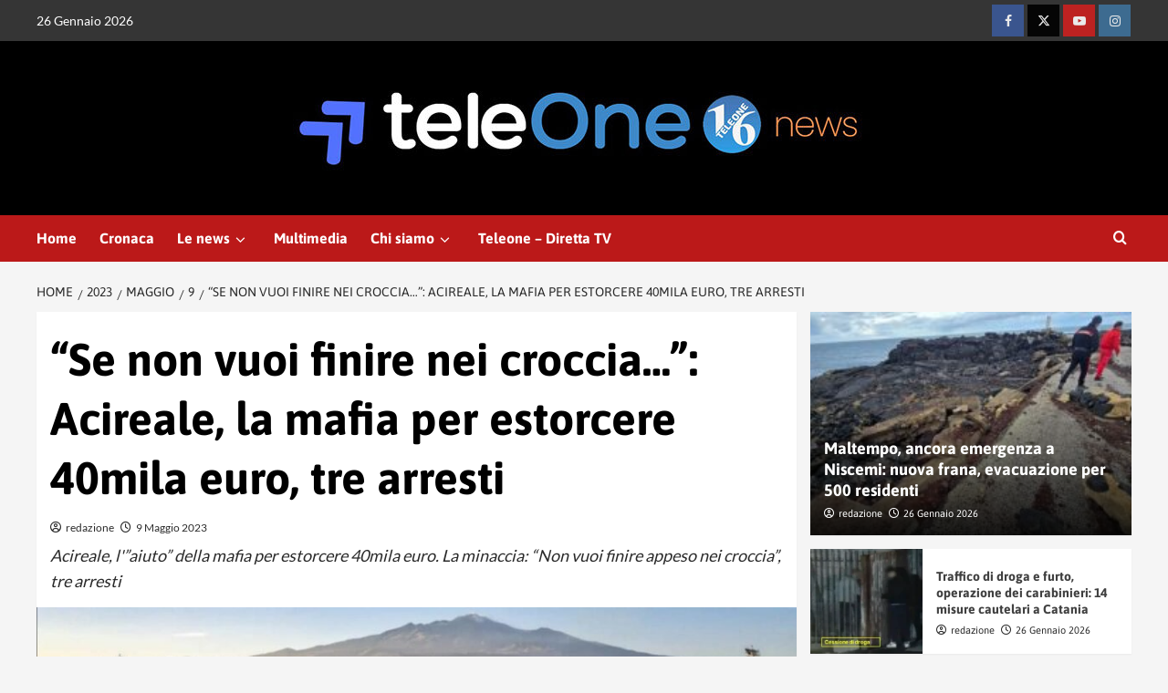

--- FILE ---
content_type: text/html; charset=UTF-8
request_url: https://www.teleone.it/2023/05/09/acireale-la-mafia-per-estorcere-40mila-euro-o-finisci-nei-croccia-larresto-in-macelleria/
body_size: 16772
content:
<!doctype html><html lang="it-IT"><head><meta name="google-site-verification" content="cyIABV_LDesvKaT0eu0bzzZ4TuCzKijK8D-uzqHFR9I" /><meta charset="UTF-8"><meta name="viewport" content="width=device-width, initial-scale=1"><link rel="profile" href="http://gmpg.org/xfn/11"> <!-- InMobi Choice. Consent Manager Tag v3.0 (for TCF 2.2) --> <script type="text/javascript" async=true>(function() {
  var host = 'www.teleone.it';
  var element = document.createElement('script');
  var firstScript = document.getElementsByTagName('script')[0];
  var url = 'https://cmp.inmobi.com'
    .concat('/choice/', '5uBzFnJdUcdpe', '/', host, '/choice.js?tag_version=V3');
  var uspTries = 0;
  var uspTriesLimit = 3;
  element.async = true;
  element.type = 'text/javascript';
  element.src = url;

  firstScript.parentNode.insertBefore(element, firstScript);

  function makeStub() {
    var TCF_LOCATOR_NAME = '__tcfapiLocator';
    var queue = [];
    var win = window;
    var cmpFrame;

    function addFrame() {
      var doc = win.document;
      var otherCMP = !!(win.frames[TCF_LOCATOR_NAME]);

      if (!otherCMP) {
        if (doc.body) {
          var iframe = doc.createElement('iframe');

          iframe.style.cssText = 'display:none';
          iframe.name = TCF_LOCATOR_NAME;
          doc.body.appendChild(iframe);
        } else {
          setTimeout(addFrame, 5);
        }
      }
      return !otherCMP;
    }

    function tcfAPIHandler() {
      var gdprApplies;
      var args = arguments;

      if (!args.length) {
        return queue;
      } else if (args[0] === 'setGdprApplies') {
        if (
          args.length > 3 &&
          args[2] === 2 &&
          typeof args[3] === 'boolean'
        ) {
          gdprApplies = args[3];
          if (typeof args[2] === 'function') {
            args[2]('set', true);
          }
        }
      } else if (args[0] === 'ping') {
        var retr = {
          gdprApplies: gdprApplies,
          cmpLoaded: false,
          cmpStatus: 'stub'
        };

        if (typeof args[2] === 'function') {
          args[2](retr);
        }
      } else {
        if(args[0] === 'init' && typeof args[3] === 'object') {
          args[3] = Object.assign(args[3], { tag_version: 'V3' });
        }
        queue.push(args);
      }
    }

    function postMessageEventHandler(event) {
      var msgIsString = typeof event.data === 'string';
      var json = {};

      try {
        if (msgIsString) {
          json = JSON.parse(event.data);
        } else {
          json = event.data;
        }
      } catch (ignore) {}

      var payload = json.__tcfapiCall;

      if (payload) {
        window.__tcfapi(
          payload.command,
          payload.version,
          function(retValue, success) {
            var returnMsg = {
              __tcfapiReturn: {
                returnValue: retValue,
                success: success,
                callId: payload.callId
              }
            };
            if (msgIsString) {
              returnMsg = JSON.stringify(returnMsg);
            }
            if (event && event.source && event.source.postMessage) {
              event.source.postMessage(returnMsg, '*');
            }
          },
          payload.parameter
        );
      }
    }

    while (win) {
      try {
        if (win.frames[TCF_LOCATOR_NAME]) {
          cmpFrame = win;
          break;
        }
      } catch (ignore) {}

      if (win === window.top) {
        break;
      }
      win = win.parent;
    }
    if (!cmpFrame) {
      addFrame();
      win.__tcfapi = tcfAPIHandler;
      win.addEventListener('message', postMessageEventHandler, false);
    }
  };

  makeStub();

  function makeGppStub() {
    const CMP_ID = 10;
    const SUPPORTED_APIS = [
      '2:tcfeuv2',
      '6:uspv1',
      '7:usnatv1',
      '8:usca',
      '9:usvav1',
      '10:uscov1',
      '11:usutv1',
      '12:usctv1'
    ];

    window.__gpp_addFrame = function (n) {
      if (!window.frames[n]) {
        if (document.body) {
          var i = document.createElement("iframe");
          i.style.cssText = "display:none";
          i.name = n;
          document.body.appendChild(i);
        } else {
          window.setTimeout(window.__gpp_addFrame, 10, n);
        }
      }
    };
    window.__gpp_stub = function () {
      var b = arguments;
      __gpp.queue = __gpp.queue || [];
      __gpp.events = __gpp.events || [];

      if (!b.length || (b.length == 1 && b[0] == "queue")) {
        return __gpp.queue;
      }

      if (b.length == 1 && b[0] == "events") {
        return __gpp.events;
      }

      var cmd = b[0];
      var clb = b.length > 1 ? b[1] : null;
      var par = b.length > 2 ? b[2] : null;
      if (cmd === "ping") {
        clb(
          {
            gppVersion: "1.1", // must be “Version.Subversion”, current: “1.1”
            cmpStatus: "stub", // possible values: stub, loading, loaded, error
            cmpDisplayStatus: "hidden", // possible values: hidden, visible, disabled
            signalStatus: "not ready", // possible values: not ready, ready
            supportedAPIs: SUPPORTED_APIS, // list of supported APIs
            cmpId: CMP_ID, // IAB assigned CMP ID, may be 0 during stub/loading
            sectionList: [],
            applicableSections: [-1],
            gppString: "",
            parsedSections: {},
          },
          true
        );
      } else if (cmd === "addEventListener") {
        if (!("lastId" in __gpp)) {
          __gpp.lastId = 0;
        }
        __gpp.lastId++;
        var lnr = __gpp.lastId;
        __gpp.events.push({
          id: lnr,
          callback: clb,
          parameter: par,
        });
        clb(
          {
            eventName: "listenerRegistered",
            listenerId: lnr, // Registered ID of the listener
            data: true, // positive signal
            pingData: {
              gppVersion: "1.1", // must be “Version.Subversion”, current: “1.1”
              cmpStatus: "stub", // possible values: stub, loading, loaded, error
              cmpDisplayStatus: "hidden", // possible values: hidden, visible, disabled
              signalStatus: "not ready", // possible values: not ready, ready
              supportedAPIs: SUPPORTED_APIS, // list of supported APIs
              cmpId: CMP_ID, // list of supported APIs
              sectionList: [],
              applicableSections: [-1],
              gppString: "",
              parsedSections: {},
            },
          },
          true
        );
      } else if (cmd === "removeEventListener") {
        var success = false;
        for (var i = 0; i < __gpp.events.length; i++) {
          if (__gpp.events[i].id == par) {
            __gpp.events.splice(i, 1);
            success = true;
            break;
          }
        }
        clb(
          {
            eventName: "listenerRemoved",
            listenerId: par, // Registered ID of the listener
            data: success, // status info
            pingData: {
              gppVersion: "1.1", // must be “Version.Subversion”, current: “1.1”
              cmpStatus: "stub", // possible values: stub, loading, loaded, error
              cmpDisplayStatus: "hidden", // possible values: hidden, visible, disabled
              signalStatus: "not ready", // possible values: not ready, ready
              supportedAPIs: SUPPORTED_APIS, // list of supported APIs
              cmpId: CMP_ID, // CMP ID
              sectionList: [],
              applicableSections: [-1],
              gppString: "",
              parsedSections: {},
            },
          },
          true
        );
      } else if (cmd === "hasSection") {
        clb(false, true);
      } else if (cmd === "getSection" || cmd === "getField") {
        clb(null, true);
      }
      //queue all other commands
      else {
        __gpp.queue.push([].slice.apply(b));
      }
    };
    window.__gpp_msghandler = function (event) {
      var msgIsString = typeof event.data === "string";
      try {
        var json = msgIsString ? JSON.parse(event.data) : event.data;
      } catch (e) {
        var json = null;
      }
      if (typeof json === "object" && json !== null && "__gppCall" in json) {
        var i = json.__gppCall;
        window.__gpp(
          i.command,
          function (retValue, success) {
            var returnMsg = {
              __gppReturn: {
                returnValue: retValue,
                success: success,
                callId: i.callId,
              },
            };
            event.source.postMessage(msgIsString ? JSON.stringify(returnMsg) : returnMsg, "*");
          },
          "parameter" in i ? i.parameter : null,
          "version" in i ? i.version : "1.1"
        );
      }
    };
    if (!("_gpp" in window) || typeof window._gpp !== "function") {
      window._gpp = window._gpp_stub;
      window.addEventListener("message", window.__gpp_msghandler, false);
      window._gpp_addFrame("_gppLocator");
    }
  };

  makeGppStub();

  var uspStubFunction = function() {
    var arg = arguments;
    if (typeof window.__uspapi !== uspStubFunction) {
      setTimeout(function() {
        if (typeof window.__uspapi !== 'undefined') {
          window._uspapi.apply(window._uspapi, arg);
        }
      }, 500);
    }
  };

  var checkIfUspIsReady = function() {
    uspTries++;
    if (window.__uspapi === uspStubFunction && uspTries < uspTriesLimit) {
      console.warn('USP is not accessible');
    } else {
      clearInterval(uspInterval);
    }
  };

  if (typeof window.__uspapi === 'undefined') {
    window.__uspapi = uspStubFunction;
    var uspInterval = setInterval(checkIfUspIsReady, 6000);
  }
})();</script> <!-- End InMobi Choice. Consent Manager Tag v3.0 (for TCF 2.2) --> <script>function fvmuag(){if(navigator.userAgent.match(/x11.*fox\/54|oid\s4.*xus.*ome\/62|oobot|ighth|tmetr|eadles|ingdo/i))return!1;if(navigator.userAgent.match(/x11.*ome\/75\.0\.3770\.100/i)){var e=screen.width,t=screen.height;if("number"==typeof e&&"number"==typeof t&&862==t&&1367==e)return!1}return!0}</script><meta name='robots' content='index, follow, max-image-preview:large, max-snippet:-1, max-video-preview:-1' /><style>img:is([sizes="auto" i], [sizes^="auto," i]) { contain-intrinsic-size: 3000px 1500px }</style><link rel='preload' href='https://fonts.googleapis.com/css?family=Lato%3A400%2C700%7CAsap%3A400%2C700&#038;subset=latin&#038;display=swap' as='style' onload="this.onload=null;this.rel='stylesheet'" type='text/css' media='all' crossorigin='anonymous'><meta property="og:title" content="&quot;Se non vuoi finire nei croccia...&quot;: Acireale, la mafia per estorcere 40mila euro, tre arresti"/><meta property="og:description" content="Acireale, l&#039;&quot;aiuto&quot; della mafia per estorcere 40mila euro. La minaccia: &quot;Non vuoi finire appeso nei croccia&quot;, tre arresti"/><meta property="og:image" content="http://teleone.it/wp-content/uploads/2023/05/acireale-calcio.jpg"/><meta property="og:image:width" content="900"/><meta property="og:image:height" content="415"/><meta property="og:image:type" content="image/jpeg"/><meta property="og:type" content="article"/><meta property="og:article:published_time" content="2023-05-09 11:22:20"/><meta property="og:article:modified_time" content="2023-05-09 15:53:27"/><meta property="og:article:tag" content="Acireale"/><meta property="og:article:tag" content="estorsione"/><meta property="og:article:tag" content="mafia"/><meta name="twitter:card" content="summary"><meta name="twitter:title" content="&quot;Se non vuoi finire nei croccia...&quot;: Acireale, la mafia per estorcere 40mila euro, tre arresti"/><meta name="twitter:description" content="Acireale, l&#039;&quot;aiuto&quot; della mafia per estorcere 40mila euro. La minaccia: &quot;Non vuoi finire appeso nei croccia&quot;, tre arresti"/><meta name="twitter:image" content="http://teleone.it/wp-content/uploads/2023/05/acireale-calcio.jpg"/><meta name="author" content="redazione"/><!-- This site is optimized with the Yoast SEO plugin v24.4 - https://yoast.com/wordpress/plugins/seo/ --><title>&quot;Se non vuoi finire nei croccia...&quot;: Acireale, la mafia per estorcere 40mila euro, tre arresti - TeleOne</title><meta name="description" content="Acireale, l&#039;&quot;aiuto&quot; della mafia per estorcere 40mila euro. La minaccia: &quot;Non vuoi finire appeso nei croccia&quot;, tre arresti" /><link rel="canonical" href="https://www.teleone.it/2023/05/09/acireale-la-mafia-per-estorcere-40mila-euro-o-finisci-nei-croccia-larresto-in-macelleria/" /><meta property="og:url" content="https://www.teleone.it/2023/05/09/acireale-la-mafia-per-estorcere-40mila-euro-o-finisci-nei-croccia-larresto-in-macelleria/" /><meta property="og:site_name" content="TeleOne" /><meta property="article:publisher" content="https://www.facebook.com/teleone.it/" /><meta property="article:published_time" content="2023-05-09T09:22:20+00:00" /><meta property="article:modified_time" content="2023-05-09T13:53:27+00:00" /><meta property="og:image" content="https://www.teleone.it/wp-content/uploads/2023/05/acireale-calcio.jpg" /><meta property="og:image:width" content="900" /><meta property="og:image:height" content="415" /><meta property="og:image:type" content="image/jpeg" /><meta name="author" content="redazione" /><meta name="twitter:label1" content="Scritto da" /><meta name="twitter:data1" content="redazione" /><meta name="twitter:label2" content="Tempo di lettura stimato" /><meta name="twitter:data2" content="3 minuti" /> <script type="application/ld+json" class="yoast-schema-graph">{"@context":"https://schema.org","@graph":[{"@type":"Article","@id":"https://www.teleone.it/2023/05/09/acireale-la-mafia-per-estorcere-40mila-euro-o-finisci-nei-croccia-larresto-in-macelleria/#article","isPartOf":{"@id":"https://www.teleone.it/2023/05/09/acireale-la-mafia-per-estorcere-40mila-euro-o-finisci-nei-croccia-larresto-in-macelleria/"},"author":{"name":"redazione","@id":"https://www.teleone.it/#/schema/person/38e69dc7f7c6c2650859d86c9c8792fa"},"headline":"&#8220;Se non vuoi finire nei croccia&#8230;&#8221;: Acireale, la mafia per estorcere 40mila euro, tre arresti","datePublished":"2023-05-09T09:22:20+00:00","dateModified":"2023-05-09T13:53:27+00:00","mainEntityOfPage":{"@id":"https://www.teleone.it/2023/05/09/acireale-la-mafia-per-estorcere-40mila-euro-o-finisci-nei-croccia-larresto-in-macelleria/"},"wordCount":400,"publisher":{"@id":"https://www.teleone.it/#organization"},"image":{"@id":"https://www.teleone.it/2023/05/09/acireale-la-mafia-per-estorcere-40mila-euro-o-finisci-nei-croccia-larresto-in-macelleria/#primaryimage"},"thumbnailUrl":"https://www.teleone.it/wp-content/uploads/2023/05/acireale-calcio.jpg","keywords":["Acireale","estorsione","mafia"],"articleSection":["Cronaca","Primo piano"],"inLanguage":"it-IT"},{"@type":"WebPage","@id":"https://www.teleone.it/2023/05/09/acireale-la-mafia-per-estorcere-40mila-euro-o-finisci-nei-croccia-larresto-in-macelleria/","url":"https://www.teleone.it/2023/05/09/acireale-la-mafia-per-estorcere-40mila-euro-o-finisci-nei-croccia-larresto-in-macelleria/","name":"\"Se non vuoi finire nei croccia...\": Acireale, la mafia per estorcere 40mila euro, tre arresti - TeleOne","isPartOf":{"@id":"https://www.teleone.it/#website"},"primaryImageOfPage":{"@id":"https://www.teleone.it/2023/05/09/acireale-la-mafia-per-estorcere-40mila-euro-o-finisci-nei-croccia-larresto-in-macelleria/#primaryimage"},"image":{"@id":"https://www.teleone.it/2023/05/09/acireale-la-mafia-per-estorcere-40mila-euro-o-finisci-nei-croccia-larresto-in-macelleria/#primaryimage"},"thumbnailUrl":"https://www.teleone.it/wp-content/uploads/2023/05/acireale-calcio.jpg","datePublished":"2023-05-09T09:22:20+00:00","dateModified":"2023-05-09T13:53:27+00:00","description":"Acireale, l'\"aiuto\" della mafia per estorcere 40mila euro. La minaccia: \"Non vuoi finire appeso nei croccia\", tre arresti","breadcrumb":{"@id":"https://www.teleone.it/2023/05/09/acireale-la-mafia-per-estorcere-40mila-euro-o-finisci-nei-croccia-larresto-in-macelleria/#breadcrumb"},"inLanguage":"it-IT","potentialAction":[{"@type":"ReadAction","target":["https://www.teleone.it/2023/05/09/acireale-la-mafia-per-estorcere-40mila-euro-o-finisci-nei-croccia-larresto-in-macelleria/"]}]},{"@type":"ImageObject","inLanguage":"it-IT","@id":"https://www.teleone.it/2023/05/09/acireale-la-mafia-per-estorcere-40mila-euro-o-finisci-nei-croccia-larresto-in-macelleria/#primaryimage","url":"https://www.teleone.it/wp-content/uploads/2023/05/acireale-calcio.jpg","contentUrl":"https://www.teleone.it/wp-content/uploads/2023/05/acireale-calcio.jpg","width":900,"height":415},{"@type":"BreadcrumbList","@id":"https://www.teleone.it/2023/05/09/acireale-la-mafia-per-estorcere-40mila-euro-o-finisci-nei-croccia-larresto-in-macelleria/#breadcrumb","itemListElement":[{"@type":"ListItem","position":1,"name":"Home","item":"https://www.teleone.it/"},{"@type":"ListItem","position":2,"name":"Blog","item":"https://www.teleone.it/blog/"},{"@type":"ListItem","position":3,"name":"&#8220;Se non vuoi finire nei croccia&#8230;&#8221;: Acireale, la mafia per estorcere 40mila euro, tre arresti"}]},{"@type":"WebSite","@id":"https://www.teleone.it/#website","url":"https://www.teleone.it/","name":"TeleOne","description":"","publisher":{"@id":"https://www.teleone.it/#organization"},"potentialAction":[{"@type":"SearchAction","target":{"@type":"EntryPoint","urlTemplate":"https://www.teleone.it/?s={search_term_string}"},"query-input":{"@type":"PropertyValueSpecification","valueRequired":true,"valueName":"search_term_string"}}],"inLanguage":"it-IT"},{"@type":"Organization","@id":"https://www.teleone.it/#organization","name":"TeleOne","url":"https://www.teleone.it/","logo":{"@type":"ImageObject","inLanguage":"it-IT","@id":"https://www.teleone.it/#/schema/logo/image/","url":"https://www.teleone.it/wp-content/uploads/2025/02/cropped-logo-enzo-new-teleone-2025.jpg","contentUrl":"https://www.teleone.it/wp-content/uploads/2025/02/cropped-logo-enzo-new-teleone-2025.jpg","width":660,"height":130,"caption":"TeleOne"},"image":{"@id":"https://www.teleone.it/#/schema/logo/image/"},"sameAs":["https://www.facebook.com/teleone.it/"]},{"@type":"Person","@id":"https://www.teleone.it/#/schema/person/38e69dc7f7c6c2650859d86c9c8792fa","name":"redazione","image":{"@type":"ImageObject","inLanguage":"it-IT","@id":"https://www.teleone.it/#/schema/person/image/","url":"https://secure.gravatar.com/avatar/09743901556cd40b1709280aeebdf9a7ae69cb065a0f7fa11e38a6e7eb61c6ee?s=96&r=g","contentUrl":"https://secure.gravatar.com/avatar/09743901556cd40b1709280aeebdf9a7ae69cb065a0f7fa11e38a6e7eb61c6ee?s=96&r=g","caption":"redazione"},"url":"https://www.teleone.it/author/redazione/"}]}</script> <!-- / Yoast SEO plugin. --><link rel="amphtml" href="https://www.teleone.it/2023/05/09/acireale-la-mafia-per-estorcere-40mila-euro-o-finisci-nei-croccia-larresto-in-macelleria/amp/" /><meta name="generator" content="AMP for WP 1.1.3"/><style type="text/css" media="all">@font-face{font-family:'Asap';font-display:block;font-style:normal;font-weight:400;font-stretch:normal;font-display:swap;src:url(https://fonts.gstatic.com/s/asap/v34/KFOOCniXp96a4Tc2DaTeuDAoKsE617JFc49knOIYdjTYkqUcKWmQ.woff) format('woff')}@font-face{font-family:'Asap';font-display:block;font-style:normal;font-weight:700;font-stretch:normal;font-display:swap;src:url(https://fonts.gstatic.com/s/asap/v34/KFOOCniXp96a4Tc2DaTeuDAoKsE617JFc49knOIYdjTYdaIcKWmQ.woff) format('woff')}@font-face{font-family:'Lato';font-display:block;font-style:normal;font-weight:400;font-display:swap;src:url(https://fonts.gstatic.com/s/lato/v24/S6uyw4BMUTPHjx4wWA.woff) format('woff')}@font-face{font-family:'Lato';font-display:block;font-style:normal;font-weight:700;font-display:swap;src:url(https://fonts.gstatic.com/s/lato/v24/S6u9w4BMUTPHh6UVSwiPHw.woff) format('woff')}</style><style id='wp-block-library-theme-inline-css' type='text/css'>.wp-block-audio :where(figcaption){color:#555;font-size:13px;text-align:center}.is-dark-theme .wp-block-audio :where(figcaption){color:#ffffffa6}.wp-block-audio{margin:0 0 1em}.wp-block-code{border:1px solid #ccc;border-radius:4px;font-family:Menlo,Consolas,monaco,monospace;padding:.8em 1em}.wp-block-embed :where(figcaption){color:#555;font-size:13px;text-align:center}.is-dark-theme .wp-block-embed :where(figcaption){color:#ffffffa6}.wp-block-embed{margin:0 0 1em}.blocks-gallery-caption{color:#555;font-size:13px;text-align:center}.is-dark-theme .blocks-gallery-caption{color:#ffffffa6}:root :where(.wp-block-image figcaption){color:#555;font-size:13px;text-align:center}.is-dark-theme :root :where(.wp-block-image figcaption){color:#ffffffa6}.wp-block-image{margin:0 0 1em}.wp-block-pullquote{border-bottom:4px solid;border-top:4px solid;color:currentColor;margin-bottom:1.75em}.wp-block-pullquote cite,.wp-block-pullquote footer,.wp-block-pullquote__citation{color:currentColor;font-size:.8125em;font-style:normal;text-transform:uppercase}.wp-block-quote{border-left:.25em solid;margin:0 0 1.75em;padding-left:1em}.wp-block-quote cite,.wp-block-quote footer{color:currentColor;font-size:.8125em;font-style:normal;position:relative}.wp-block-quote:where(.has-text-align-right){border-left:none;border-right:.25em solid;padding-left:0;padding-right:1em}.wp-block-quote:where(.has-text-align-center){border:none;padding-left:0}.wp-block-quote.is-large,.wp-block-quote.is-style-large,.wp-block-quote:where(.is-style-plain){border:none}.wp-block-search .wp-block-search__label{font-weight:700}.wp-block-search__button{border:1px solid #ccc;padding:.375em .625em}:where(.wp-block-group.has-background){padding:1.25em 2.375em}.wp-block-separator.has-css-opacity{opacity:.4}.wp-block-separator{border:none;border-bottom:2px solid;margin-left:auto;margin-right:auto}.wp-block-separator.has-alpha-channel-opacity{opacity:1}.wp-block-separator:not(.is-style-wide):not(.is-style-dots){width:100px}.wp-block-separator.has-background:not(.is-style-dots){border-bottom:none;height:1px}.wp-block-separator.has-background:not(.is-style-wide):not(.is-style-dots){height:2px}.wp-block-table{margin:0 0 1em}.wp-block-table td,.wp-block-table th{word-break:normal}.wp-block-table :where(figcaption){color:#555;font-size:13px;text-align:center}.is-dark-theme .wp-block-table :where(figcaption){color:#ffffffa6}.wp-block-video :where(figcaption){color:#555;font-size:13px;text-align:center}.is-dark-theme .wp-block-video :where(figcaption){color:#ffffffa6}.wp-block-video{margin:0 0 1em}:root :where(.wp-block-template-part.has-background){margin-bottom:0;margin-top:0;padding:1.25em 2.375em}</style><style id='global-styles-inline-css' type='text/css'>:root{--wp--preset--aspect-ratio--square: 1;--wp--preset--aspect-ratio--4-3: 4/3;--wp--preset--aspect-ratio--3-4: 3/4;--wp--preset--aspect-ratio--3-2: 3/2;--wp--preset--aspect-ratio--2-3: 2/3;--wp--preset--aspect-ratio--16-9: 16/9;--wp--preset--aspect-ratio--9-16: 9/16;--wp--preset--color--black: #000000;--wp--preset--color--cyan-bluish-gray: #abb8c3;--wp--preset--color--white: #ffffff;--wp--preset--color--pale-pink: #f78da7;--wp--preset--color--vivid-red: #cf2e2e;--wp--preset--color--luminous-vivid-orange: #ff6900;--wp--preset--color--luminous-vivid-amber: #fcb900;--wp--preset--color--light-green-cyan: #7bdcb5;--wp--preset--color--vivid-green-cyan: #00d084;--wp--preset--color--pale-cyan-blue: #8ed1fc;--wp--preset--color--vivid-cyan-blue: #0693e3;--wp--preset--color--vivid-purple: #9b51e0;--wp--preset--gradient--vivid-cyan-blue-to-vivid-purple: linear-gradient(135deg,rgba(6,147,227,1) 0%,rgb(155,81,224) 100%);--wp--preset--gradient--light-green-cyan-to-vivid-green-cyan: linear-gradient(135deg,rgb(122,220,180) 0%,rgb(0,208,130) 100%);--wp--preset--gradient--luminous-vivid-amber-to-luminous-vivid-orange: linear-gradient(135deg,rgba(252,185,0,1) 0%,rgba(255,105,0,1) 100%);--wp--preset--gradient--luminous-vivid-orange-to-vivid-red: linear-gradient(135deg,rgba(255,105,0,1) 0%,rgb(207,46,46) 100%);--wp--preset--gradient--very-light-gray-to-cyan-bluish-gray: linear-gradient(135deg,rgb(238,238,238) 0%,rgb(169,184,195) 100%);--wp--preset--gradient--cool-to-warm-spectrum: linear-gradient(135deg,rgb(74,234,220) 0%,rgb(151,120,209) 20%,rgb(207,42,186) 40%,rgb(238,44,130) 60%,rgb(251,105,98) 80%,rgb(254,248,76) 100%);--wp--preset--gradient--blush-light-purple: linear-gradient(135deg,rgb(255,206,236) 0%,rgb(152,150,240) 100%);--wp--preset--gradient--blush-bordeaux: linear-gradient(135deg,rgb(254,205,165) 0%,rgb(254,45,45) 50%,rgb(107,0,62) 100%);--wp--preset--gradient--luminous-dusk: linear-gradient(135deg,rgb(255,203,112) 0%,rgb(199,81,192) 50%,rgb(65,88,208) 100%);--wp--preset--gradient--pale-ocean: linear-gradient(135deg,rgb(255,245,203) 0%,rgb(182,227,212) 50%,rgb(51,167,181) 100%);--wp--preset--gradient--electric-grass: linear-gradient(135deg,rgb(202,248,128) 0%,rgb(113,206,126) 100%);--wp--preset--gradient--midnight: linear-gradient(135deg,rgb(2,3,129) 0%,rgb(40,116,252) 100%);--wp--preset--font-size--small: 13px;--wp--preset--font-size--medium: 20px;--wp--preset--font-size--large: 36px;--wp--preset--font-size--x-large: 42px;--wp--preset--spacing--20: 0.44rem;--wp--preset--spacing--30: 0.67rem;--wp--preset--spacing--40: 1rem;--wp--preset--spacing--50: 1.5rem;--wp--preset--spacing--60: 2.25rem;--wp--preset--spacing--70: 3.38rem;--wp--preset--spacing--80: 5.06rem;--wp--preset--shadow--natural: 6px 6px 9px rgba(0, 0, 0, 0.2);--wp--preset--shadow--deep: 12px 12px 50px rgba(0, 0, 0, 0.4);--wp--preset--shadow--sharp: 6px 6px 0px rgba(0, 0, 0, 0.2);--wp--preset--shadow--outlined: 6px 6px 0px -3px rgba(255, 255, 255, 1), 6px 6px rgba(0, 0, 0, 1);--wp--preset--shadow--crisp: 6px 6px 0px rgba(0, 0, 0, 1);}:root { --wp--style--global--content-size: 740px;--wp--style--global--wide-size: 1200px; }:where(body) { margin: 0; }.wp-site-blocks > .alignleft { float: left; margin-right: 2em; }.wp-site-blocks > .alignright { float: right; margin-left: 2em; }.wp-site-blocks > .aligncenter { justify-content: center; margin-left: auto; margin-right: auto; }:where(.wp-site-blocks) > * { margin-block-start: 24px; margin-block-end: 0; }:where(.wp-site-blocks) > :first-child { margin-block-start: 0; }:where(.wp-site-blocks) > :last-child { margin-block-end: 0; }:root { --wp--style--block-gap: 24px; }:root :where(.is-layout-flow) > :first-child{margin-block-start: 0;}:root :where(.is-layout-flow) > :last-child{margin-block-end: 0;}:root :where(.is-layout-flow) > *{margin-block-start: 24px;margin-block-end: 0;}:root :where(.is-layout-constrained) > :first-child{margin-block-start: 0;}:root :where(.is-layout-constrained) > :last-child{margin-block-end: 0;}:root :where(.is-layout-constrained) > *{margin-block-start: 24px;margin-block-end: 0;}:root :where(.is-layout-flex){gap: 24px;}:root :where(.is-layout-grid){gap: 24px;}.is-layout-flow > .alignleft{float: left;margin-inline-start: 0;margin-inline-end: 2em;}.is-layout-flow > .alignright{float: right;margin-inline-start: 2em;margin-inline-end: 0;}.is-layout-flow > .aligncenter{margin-left: auto !important;margin-right: auto !important;}.is-layout-constrained > .alignleft{float: left;margin-inline-start: 0;margin-inline-end: 2em;}.is-layout-constrained > .alignright{float: right;margin-inline-start: 2em;margin-inline-end: 0;}.is-layout-constrained > .aligncenter{margin-left: auto !important;margin-right: auto !important;}.is-layout-constrained > :where(:not(.alignleft):not(.alignright):not(.alignfull)){max-width: var(--wp--style--global--content-size);margin-left: auto !important;margin-right: auto !important;}.is-layout-constrained > .alignwide{max-width: var(--wp--style--global--wide-size);}body .is-layout-flex{display: flex;}.is-layout-flex{flex-wrap: wrap;align-items: center;}.is-layout-flex > :is(*, div){margin: 0;}body .is-layout-grid{display: grid;}.is-layout-grid > :is(*, div){margin: 0;}body{padding-top: 0px;padding-right: 0px;padding-bottom: 0px;padding-left: 0px;}a:where(:not(.wp-element-button)){text-decoration: none;}:root :where(.wp-element-button, .wp-block-button__link){background-color: #32373c;border-width: 0;color: #fff;font-family: inherit;font-size: inherit;line-height: inherit;padding: calc(0.667em + 2px) calc(1.333em + 2px);text-decoration: none;}.has-black-color{color: var(--wp--preset--color--black) !important;}.has-cyan-bluish-gray-color{color: var(--wp--preset--color--cyan-bluish-gray) !important;}.has-white-color{color: var(--wp--preset--color--white) !important;}.has-pale-pink-color{color: var(--wp--preset--color--pale-pink) !important;}.has-vivid-red-color{color: var(--wp--preset--color--vivid-red) !important;}.has-luminous-vivid-orange-color{color: var(--wp--preset--color--luminous-vivid-orange) !important;}.has-luminous-vivid-amber-color{color: var(--wp--preset--color--luminous-vivid-amber) !important;}.has-light-green-cyan-color{color: var(--wp--preset--color--light-green-cyan) !important;}.has-vivid-green-cyan-color{color: var(--wp--preset--color--vivid-green-cyan) !important;}.has-pale-cyan-blue-color{color: var(--wp--preset--color--pale-cyan-blue) !important;}.has-vivid-cyan-blue-color{color: var(--wp--preset--color--vivid-cyan-blue) !important;}.has-vivid-purple-color{color: var(--wp--preset--color--vivid-purple) !important;}.has-black-background-color{background-color: var(--wp--preset--color--black) !important;}.has-cyan-bluish-gray-background-color{background-color: var(--wp--preset--color--cyan-bluish-gray) !important;}.has-white-background-color{background-color: var(--wp--preset--color--white) !important;}.has-pale-pink-background-color{background-color: var(--wp--preset--color--pale-pink) !important;}.has-vivid-red-background-color{background-color: var(--wp--preset--color--vivid-red) !important;}.has-luminous-vivid-orange-background-color{background-color: var(--wp--preset--color--luminous-vivid-orange) !important;}.has-luminous-vivid-amber-background-color{background-color: var(--wp--preset--color--luminous-vivid-amber) !important;}.has-light-green-cyan-background-color{background-color: var(--wp--preset--color--light-green-cyan) !important;}.has-vivid-green-cyan-background-color{background-color: var(--wp--preset--color--vivid-green-cyan) !important;}.has-pale-cyan-blue-background-color{background-color: var(--wp--preset--color--pale-cyan-blue) !important;}.has-vivid-cyan-blue-background-color{background-color: var(--wp--preset--color--vivid-cyan-blue) !important;}.has-vivid-purple-background-color{background-color: var(--wp--preset--color--vivid-purple) !important;}.has-black-border-color{border-color: var(--wp--preset--color--black) !important;}.has-cyan-bluish-gray-border-color{border-color: var(--wp--preset--color--cyan-bluish-gray) !important;}.has-white-border-color{border-color: var(--wp--preset--color--white) !important;}.has-pale-pink-border-color{border-color: var(--wp--preset--color--pale-pink) !important;}.has-vivid-red-border-color{border-color: var(--wp--preset--color--vivid-red) !important;}.has-luminous-vivid-orange-border-color{border-color: var(--wp--preset--color--luminous-vivid-orange) !important;}.has-luminous-vivid-amber-border-color{border-color: var(--wp--preset--color--luminous-vivid-amber) !important;}.has-light-green-cyan-border-color{border-color: var(--wp--preset--color--light-green-cyan) !important;}.has-vivid-green-cyan-border-color{border-color: var(--wp--preset--color--vivid-green-cyan) !important;}.has-pale-cyan-blue-border-color{border-color: var(--wp--preset--color--pale-cyan-blue) !important;}.has-vivid-cyan-blue-border-color{border-color: var(--wp--preset--color--vivid-cyan-blue) !important;}.has-vivid-purple-border-color{border-color: var(--wp--preset--color--vivid-purple) !important;}.has-vivid-cyan-blue-to-vivid-purple-gradient-background{background: var(--wp--preset--gradient--vivid-cyan-blue-to-vivid-purple) !important;}.has-light-green-cyan-to-vivid-green-cyan-gradient-background{background: var(--wp--preset--gradient--light-green-cyan-to-vivid-green-cyan) !important;}.has-luminous-vivid-amber-to-luminous-vivid-orange-gradient-background{background: var(--wp--preset--gradient--luminous-vivid-amber-to-luminous-vivid-orange) !important;}.has-luminous-vivid-orange-to-vivid-red-gradient-background{background: var(--wp--preset--gradient--luminous-vivid-orange-to-vivid-red) !important;}.has-very-light-gray-to-cyan-bluish-gray-gradient-background{background: var(--wp--preset--gradient--very-light-gray-to-cyan-bluish-gray) !important;}.has-cool-to-warm-spectrum-gradient-background{background: var(--wp--preset--gradient--cool-to-warm-spectrum) !important;}.has-blush-light-purple-gradient-background{background: var(--wp--preset--gradient--blush-light-purple) !important;}.has-blush-bordeaux-gradient-background{background: var(--wp--preset--gradient--blush-bordeaux) !important;}.has-luminous-dusk-gradient-background{background: var(--wp--preset--gradient--luminous-dusk) !important;}.has-pale-ocean-gradient-background{background: var(--wp--preset--gradient--pale-ocean) !important;}.has-electric-grass-gradient-background{background: var(--wp--preset--gradient--electric-grass) !important;}.has-midnight-gradient-background{background: var(--wp--preset--gradient--midnight) !important;}.has-small-font-size{font-size: var(--wp--preset--font-size--small) !important;}.has-medium-font-size{font-size: var(--wp--preset--font-size--medium) !important;}.has-large-font-size{font-size: var(--wp--preset--font-size--large) !important;}.has-x-large-font-size{font-size: var(--wp--preset--font-size--x-large) !important;} :root :where(.wp-block-pullquote){font-size: 1.5em;line-height: 1.6;}</style><link rel='stylesheet' id='fvm-header-0-css' href='https://www.teleone.it/wp-content/uploads/cache/fvm/1757490430/out/header-06117c93ba7225928ab1c125abe91ee85328ecbf.min.css' type='text/css' media='all' /> <script type="text/javascript" src="https://www.teleone.it/wp-content/uploads/cache/fvm/1757490430/out/header-92064422c6f2bb232bdc6b8ee1a8f8f71c9c80d1.min.js" id="fvm-header-0-js"></script><link rel="https://api.w.org/" href="https://www.teleone.it/wp-json/" /><link rel="alternate" title="JSON" type="application/json" href="https://www.teleone.it/wp-json/wp/v2/posts/4671" /><link rel="alternate" title="oEmbed (JSON)" type="application/json+oembed" href="https://www.teleone.it/wp-json/oembed/1.0/embed?url=https%3A%2F%2Fwww.teleone.it%2F2023%2F05%2F09%2Facireale-la-mafia-per-estorcere-40mila-euro-o-finisci-nei-croccia-larresto-in-macelleria%2F" /><link rel="alternate" title="oEmbed (XML)" type="text/xml+oembed" href="https://www.teleone.it/wp-json/oembed/1.0/embed?url=https%3A%2F%2Fwww.teleone.it%2F2023%2F05%2F09%2Facireale-la-mafia-per-estorcere-40mila-euro-o-finisci-nei-croccia-larresto-in-macelleria%2F&#038;format=xml" /><link rel="pingback" href="https://www.teleone.it/xmlrpc.php"><style type="text/css">body .masthead-banner.data-bg:before { background: rgba(0,0,0,0); } .site-title, .site-description { position: absolute; clip: rect(1px, 1px, 1px, 1px); display: none; }</style><style type="text/css" id="custom-background-css">body.custom-background { background-color: #f5f5f5; }</style><link rel="icon" href="https://www.teleone.it/wp-content/uploads/2023/02/cropped-cropped-logo2-testata-sito-32x32.png" sizes="32x32" /><link rel="icon" href="https://www.teleone.it/wp-content/uploads/2023/02/cropped-cropped-logo2-testata-sito-192x192.png" sizes="192x192" /><link rel="apple-touch-icon" href="https://www.teleone.it/wp-content/uploads/2023/02/cropped-cropped-logo2-testata-sito-180x180.png" /><meta name="msapplication-TileImage" content="https://www.teleone.it/wp-content/uploads/2023/02/cropped-cropped-logo2-testata-sito-270x270.png" /><style type="text/css" id="wp-custom-css">.header-layout-3 { background: #000000 !important; } ul.cat-links { display: none !important; } .trending-posts-carousel.slider-trending.slick-vertical.slick-initialized.slick-slider { margin-top: 14px; } .af-main-banner-editors-picks.layout-2.categorized-story.col-sm-4 { margin-top: 39px; } .trending-story.categorized-story .spotlight-post, .af-main-banner-editors-picks .spotlight-post { margin: 0px 0px 11px 0px; } .primary-footer-area #media_image-2 { display: flex; justify-content: center; } .primary-footer-area #media_image-2 img { max-width: 125px !important; }</style></head><body class="wp-singular post-template-default single single-post postid-4671 single-format-standard custom-background wp-custom-logo wp-embed-responsive wp-theme-covernews-pro default-content-layout aft-sticky-sidebar aft-main-banner-slider-editors-picks aft-container-default default single-content-mode-default header-image-default align-content-left aft-and"><div id="page" class="site"> <a class="skip-link screen-reader-text" href="#content">Skip to content</a><div class="header-layout-3"><div class="top-masthead"><div class="container"><div class="row"><div class="col-xs-12 col-sm-12 col-md-8 device-center"> <span class="topbar-date"> 26 Gennaio 2026 </span></div><div class="col-xs-12 col-sm-12 col-md-4 pull-right"><div class="social-navigation"><ul id="social-menu" class="menu"><li id="menu-item-48760" class="menu-item menu-item-type-custom menu-item-object-custom menu-item-48760"><a href="https://www.facebook.com/teleone.it"><span class="screen-reader-text">Facebook</span></a></li><li id="menu-item-45" class="menu-item menu-item-type-custom menu-item-object-custom menu-item-45"><a href="https://x.com/TeleOne16"><span class="screen-reader-text">Twitter</span></a></li><li id="menu-item-46" class="menu-item menu-item-type-custom menu-item-object-custom menu-item-46"><a href="https://www.youtube.com/@TeleOne16"><span class="screen-reader-text">Youtube</span></a></li><li id="menu-item-47" class="menu-item menu-item-type-custom menu-item-object-custom menu-item-47"><a href="https://www.instagram.com/teleone_16/"><span class="screen-reader-text">Instagram</span></a></li></ul></div></div></div></div></div> <!--    Topbar Ends--> <header id="masthead" class="site-header"><div class="masthead-banner " data-background=""><div class="container"><div class="row"><div class="col-md-12"><div class="site-branding"> <a href="https://www.teleone.it/" class="custom-logo-link" rel="home"><img width="660" height="130" src="https://www.teleone.it/wp-content/uploads/2025/02/cropped-logo-enzo-new-teleone-2025.jpg" class="custom-logo" alt="logo enzo new teleone 2025" decoding="async" fetchpriority="high" srcset="https://www.teleone.it/wp-content/uploads/2025/02/cropped-logo-enzo-new-teleone-2025.jpg 660w, https://www.teleone.it/wp-content/uploads/2025/02/cropped-logo-enzo-new-teleone-2025-300x59.jpg 300w" sizes="(max-width: 660px) 100vw, 660px" loading="lazy" /></a><p class="site-title font-family-1"> <a href="https://www.teleone.it/"
rel="home">TeleOne</a></p></div></div><div class="col-md-12"></div></div></div></div> <nav id="site-navigation" class="main-navigation"><div class="container"><div class="row"><div class="kol-12"><div class="navigation-container"><span class="toggle-menu" aria-controls="primary-menu" aria-expanded="false"> <a href="javascript:void(0)" class="aft-void-menu"> <span class="screen-reader-text">Primary Menu</span> <i class="ham"></i> </a> </span> <span class="af-mobile-site-title-wrap"> <a href="https://www.teleone.it/" class="custom-logo-link" rel="home"><img width="660" height="130" src="https://www.teleone.it/wp-content/uploads/2025/02/cropped-logo-enzo-new-teleone-2025.jpg" class="custom-logo" alt="logo enzo new teleone 2025" decoding="async" srcset="https://www.teleone.it/wp-content/uploads/2025/02/cropped-logo-enzo-new-teleone-2025.jpg 660w, https://www.teleone.it/wp-content/uploads/2025/02/cropped-logo-enzo-new-teleone-2025-300x59.jpg 300w" sizes="(max-width: 660px) 100vw, 660px" loading="lazy" /></a><p class="site-title font-family-1"> <a href="https://www.teleone.it/"
rel="home">TeleOne</a></p> </span><div class="menu main-menu"><ul id="primary-menu" class="menu"><li id="menu-item-7287" class="menu-item menu-item-type-custom menu-item-object-custom menu-item-7287"><a href="http://teleone.it/home">Home</a></li><li id="menu-item-7209" class="menu-item menu-item-type-taxonomy menu-item-object-category current-post-ancestor current-menu-parent current-post-parent menu-item-7209"><a href="https://www.teleone.it/category/cronaca/">Cronaca</a></li><li id="menu-item-7354" class="menu-item menu-item-type-custom menu-item-object-custom menu-item-has-children menu-item-7354"><a href="http://teleone.it">Le news</a><ul class="sub-menu"><li id="menu-item-7210" class="menu-item menu-item-type-taxonomy menu-item-object-category menu-item-7210"><a href="https://www.teleone.it/category/news/">News e Focus</a></li><li id="menu-item-7213" class="menu-item menu-item-type-taxonomy menu-item-object-category menu-item-7213"><a href="https://www.teleone.it/category/spettacoli/">Cultura e Spettacoli</a></li><li id="menu-item-7212" class="menu-item menu-item-type-taxonomy menu-item-object-category menu-item-7212"><a href="https://www.teleone.it/category/sport/">Sport</a></li><li id="menu-item-7215" class="menu-item menu-item-type-taxonomy menu-item-object-category menu-item-7215"><a href="https://www.teleone.it/category/outside/">Outside</a></li><li id="menu-item-7355" class="menu-item menu-item-type-taxonomy menu-item-object-category menu-item-7355"><a href="https://www.teleone.it/category/today/">Today</a></li></ul></li><li id="menu-item-7214" class="menu-item menu-item-type-taxonomy menu-item-object-category menu-item-7214"><a href="https://www.teleone.it/category/multimedia/">Multimedia</a></li><li id="menu-item-7203" class="menu-item menu-item-type-post_type menu-item-object-page menu-item-has-children menu-item-7203"><a href="https://www.teleone.it/chi-siamo/">Chi siamo</a><ul class="sub-menu"><li id="menu-item-7206" class="menu-item menu-item-type-post_type menu-item-object-page menu-item-7206"><a href="https://www.teleone.it/chi-siamo/le-nostre-frequenze/">Le nostre frequenze</a></li><li id="menu-item-7207" class="menu-item menu-item-type-post_type menu-item-object-page menu-item-7207"><a href="https://www.teleone.it/chi-siamo/i-nostri-programmi-tv/">I nostri programmi tv</a></li><li id="menu-item-7208" class="menu-item menu-item-type-post_type menu-item-object-page menu-item-7208"><a href="https://www.teleone.it/chi-siamo/ascolti-auditel-internet-e-social/">Ascolti Auditel, Internet e Social</a></li></ul></li><li id="menu-item-7288" class="menu-item menu-item-type-post_type menu-item-object-page menu-item-7288"><a href="https://www.teleone.it/chi-siamo/teleone-diretta-tv/">Teleone – Diretta TV</a></li></ul></div><div class="cart-search"><div class="af-search-wrap"><div class="search-overlay"> <a href="#" title="Search" class="search-icon"> <i class="covernews-icon-search"></i> </a><div class="af-search-form"><form role="search" method="get" class="search-form" action="https://www.teleone.it/"> <label> <span class="screen-reader-text">Ricerca per:</span> <input type="search" class="search-field" placeholder="Cerca &hellip;" value="" name="s" /> </label> <input type="submit" class="search-submit" value="Cerca" /></form></div></div></div></div></div></div></div></div> </nav> </header></div><div id="content" class="container"><div class="em-breadcrumbs font-family-1 covernews-breadcrumbs"><div class="row"><div role="navigation" aria-label="Breadcrumbs" class="breadcrumb-trail breadcrumbs" itemprop="breadcrumb"><ul class="trail-items" itemscope itemtype="http://schema.org/BreadcrumbList"><meta name="numberOfItems" content="5" /><meta name="itemListOrder" content="Ascending" /><li itemprop="itemListElement" itemscope itemtype="http://schema.org/ListItem" class="trail-item trail-begin"><a href="https://www.teleone.it/" rel="home" itemprop="item"><span itemprop="name">Home</span></a><meta itemprop="position" content="1" /></li><li itemprop="itemListElement" itemscope itemtype="http://schema.org/ListItem" class="trail-item"><a href="https://www.teleone.it/2023/" itemprop="item"><span itemprop="name">2023</span></a><meta itemprop="position" content="2" /></li><li itemprop="itemListElement" itemscope itemtype="http://schema.org/ListItem" class="trail-item"><a href="https://www.teleone.it/2023/05/" itemprop="item"><span itemprop="name">Maggio</span></a><meta itemprop="position" content="3" /></li><li itemprop="itemListElement" itemscope itemtype="http://schema.org/ListItem" class="trail-item"><a href="https://www.teleone.it/2023/05/09/" itemprop="item"><span itemprop="name">9</span></a><meta itemprop="position" content="4" /></li><li itemprop="itemListElement" itemscope itemtype="http://schema.org/ListItem" class="trail-item trail-end"><a href="https://www.teleone.it/2023/05/09/acireale-la-mafia-per-estorcere-40mila-euro-o-finisci-nei-croccia-larresto-in-macelleria/" itemprop="item"><span itemprop="name">&#8220;Se non vuoi finire nei croccia&#8230;&#8221;: Acireale, la mafia per estorcere 40mila euro, tre arresti</span></a><meta itemprop="position" content="5" /></li></ul></div></div></div><div class="row"><div id="primary" class="content-area"> <main id="main" class="site-main"><article id="post-4671" class="af-single-article post-4671 post type-post status-publish format-standard has-post-thumbnail hentry category-cronaca category-primo-piano tag-acireale tag-estorsione tag-mafia"><div class="entry-content-wrap"> <header class="entry-header"><div class="header-details-wrapper"><div class="entry-header-details"><div class="figure-categories figure-categories-bg"><ul class="cat-links"><li class="meta-category"> <a class="covernews-categories category-color-1" href="https://www.teleone.it/category/cronaca/" alt="View all posts in Cronaca"> Cronaca </a></li><li class="meta-category"> <a class="covernews-categories category-color-1" href="https://www.teleone.it/category/primo-piano/" alt="View all posts in Primo piano"> Primo piano </a></li></ul></div><h1 class="entry-title">&#8220;Se non vuoi finire nei croccia&#8230;&#8221;: Acireale, la mafia per estorcere 40mila euro, tre arresti</h1> <span class="author-links"> <span class="item-metadata posts-author"> <i class="far fa-user-circle"></i> <a href="https://www.teleone.it/author/redazione/"> redazione </a> </span> <span class="item-metadata posts-date"> <i class="far fa-clock"></i> <a href="https://www.teleone.it/2023/05/"> 9 Maggio 2023 </a> </span> </span><div class="post-excerpt"><p>Acireale, l'&#8221;aiuto&#8221; della mafia per estorcere 40mila euro. La minaccia: &#8220;Non vuoi finire appeso nei croccia&#8221;, tre arresti</p></div></div></div><div class="aft-post-thumbnail-wrapper"><div class="post-thumbnail full-width-image"> <img width="900" height="415" src="https://www.teleone.it/wp-content/uploads/2023/05/acireale-calcio.jpg" class="attachment-covernews-featured size-covernews-featured wp-post-image" alt="acireale-calcio" decoding="async" srcset="https://www.teleone.it/wp-content/uploads/2023/05/acireale-calcio.jpg 900w, https://www.teleone.it/wp-content/uploads/2023/05/acireale-calcio-300x138.jpg 300w, https://www.teleone.it/wp-content/uploads/2023/05/acireale-calcio-768x354.jpg 768w" sizes="(max-width: 900px) 100vw, 900px" loading="lazy" /></div></div> </header><!-- .entry-header --><div class="entry-content"><p class="has-medium-font-size">Avrebbe chiesto ad un socio della società calcistica dell&#8217;Acireale di pagare <strong>la metà di una cartella esattoriale da 80mila euro</strong>. Ma lo avrebbe fatto rivolgendosi ad un mafioso.</p><p class="has-medium-font-size">Si tratta dell&#8217;accusa contestata dalla Procura di Catania ad un uomo, Daniele Notarrigo, ex presidente dell&#8217;Acireale (2017) che <strong>è stato arrestato da carabinieri per estorsione aggravata dal metodo mafioso.</strong> Il provvedimento è stato eseguito anche nei confronti di Orazio Giuseppe Santonocito, indicato come esponente della famiglia mafiosa dei Santapaola-Ercolano già condannato per associazione mafiosa, sequestro di persona e omicidio. L&#8217;accusa è quella di aver fatto da &#8220;esattore&#8221;, avvalendosi della complicità di Alfio Caruso, <strong>anche lui arrestato dai carabinieri </strong>del nucleo Operativo della compagnia di Gravina di Catania.</p><p class="has-medium-font-size">Secondo la ricostruzione della Procura, Santonocito avvalendosi della collaborazione di Caruso, <strong>&#8220;intimava più volte alla vittima di raggiungerlo nella sua macelleria di San Pietro Clarenza, </strong>imponendogli di saldare il debito con rate da <strong>800 euro&#8221; al mese</strong>.</p><p class="has-medium-font-size"><strong><strong>🟢 <a href="https://www.facebook.com/teleone.it" target="_blank" rel="noreferrer noopener">LA &#8220;CARICA&#8221; DEI 400MILA: seguici su FACEBOOK! </a><a href="http://teleone.it/category/multimedia/" target="_blank" rel="noreferrer noopener"><strong>📲</strong></a></strong></strong></p><p class="has-medium-font-size">Incontri &#8220;intercettati&#8221; da militari dell&#8217;Arma, e attraverso i quali è emerso come Santonocito consigliasse all&#8217;imprenditore <strong>&#8220;di curarsi la salute&#8221; e di &#8220;non scordarsi mai degli amici buoni&#8221; </strong>perché altrimenti sarebbe <strong>&#8220;stato cosa da appendere nei croccia&#8221;, </strong>ovvero i ganci ai quali vengono appesi gli animali macellati.</p><p class="has-medium-font-size">Il giorno stabilito per la consegna del denaro i carabinieri sono <strong>intervenuti nella macelleria di Santonocito </strong>mentre l&#8217;imprenditore consegnava la busta col denaro. I tre sono stati arrestati per estorsione in concorso aggravata dal metodo mafioso e portati in carcere. Il gip ha convalidato il provvedimento. <a href="http://teleone.it/">🖋</a> <strong><a href="http://teleone.it/">CONTINUA A LEGGERE su teleone.it</a></strong></p><p class="has-medium-font-size">🎥 <a href="http://teleone.it/category/multimedia/" target="_blank" rel="noreferrer noopener"><strong>GUARDA TUTTI I VIDEO! &#8211; CLICCA QUI 📲</strong></a></p><p class="has-medium-font-size"><strong>💪</strong> <strong>I più cliccati negli ultimi giorni </strong></p><ul class="wp-block-list"><li><a href="http://teleone.it/2023/04/23/tragedia-a-palermo-incidente-sulla-a19-morti-due-giovani-in-moto/">Tragedia a Palermo: incidente sulla A29, morti due giovani in moto</a></li><li><a href="http://teleone.it/2023/04/25/ancora-terribile-schianto-in-autostrada-morta-una-ragazza-di-27-anni-grave-24enne/">Altro terribile schianto sulla Messina-Catania: morta ragazza di 27 anni, grave 24enne</a></li><li><a href="http://teleone.it/2023/05/06/tragico-schianto-nel-palermitano-morto-a-30-anni/">Tragico schianto nel Palermitano: giovane muore a 29anni, c&#8217;è anche un ferito</a></li><li><a href="http://teleone.it/2023/04/24/sesso-notte-mondiale-rally-video-virale/">Appartati a far sesso durante il Mondiale di Rally: finisce tutto in diretta tv &#8211; il VIDEO</a></li><li><a href="http://teleone.it/2023/04/25/monopattino-autostrada-palermo-mazara-25-aprile/">In autostrada col monopattino: incidente a Palermo, donna soccorsa dal 118</a></li><li><a href="http://teleone.it/2023/04/27/anello-diamanti-catania-furto-aeroporto-denuncia/">Catania, trova anello di diamanti&#8230; e lo regala alla moglie: scatta la denuncia</a></li><li><a href="http://teleone.it/2023/04/28/colpito-bara-incidente-petrosino-bara-palermo-villa-sofia/">Colpito da una bara al cimitero: drammatico incidente, 48enne in gravi condizioni a Palermo</a></li><li><a href="http://teleone.it/2023/04/30/aiuto-sta-morendo-disperato-papa-bimbo-7-giorni-salvato-palermo/">&#8220;Aiuto, sta morendo&#8221;: papà disperato per strada a Palermo, in salvo bimbo di 7 giorni</a></li><li><a href="http://teleone.it/2023/05/03/maria-antonietta-cutillo-folgorata-morta-telefono-vasca/">Le cade lo smartphone nella vasca, Maria Antonietta muore folgorata a 16 anni</a></li></ul><div class="post-item-metadata entry-meta"> <span class="tags-links">Tags: <a href="https://www.teleone.it/tag/acireale/" rel="tag">Acireale</a>, <a href="https://www.teleone.it/tag/estorsione/" rel="tag">estorsione</a>, <a href="https://www.teleone.it/tag/mafia/" rel="tag">mafia</a></span></div> <nav class="navigation post-navigation" aria-label="Continue Reading"><h2 class="screen-reader-text">Continue Reading</h2><div class="nav-links"><div class="nav-previous"><a href="https://www.teleone.it/2023/05/09/prof-latina-liceo-molestie-bullizzata-sospesa/" rel="prev"><span class="em-post-navigation">Previous</span> Prof bullizzata dagli studenti, poi accusata di molestie sessuali: il preside la sospende</a></div><div class="nav-next"><a href="https://www.teleone.it/2023/05/09/cori-contro-vlahovic-chiusa-un-turno-la-curva-dellatalanta/" rel="next"><span class="em-post-navigation">Next</span> Cori razzisti contro Vlahovic, il giudice sportivo chiude la curva dell&#8217;Atalanta</a></div></div> </nav></div><!-- .entry-content --></div><div class="promotionspace enable-promotionspace"><div class="em-reated-posts  col-ten"><div class="row"><h3 class="related-title"> More Stories</h3><div class="row"><div class="col-sm-4 latest-posts-grid" data-mh="latest-posts-grid"><div class="spotlight-post"> <figure class="categorised-article inside-img"><div class="categorised-article-wrapper"><div class="data-bg-hover data-bg-categorised read-bg-img"> <a href="https://www.teleone.it/2026/01/26/traffico-di-droga-e-furto-operazione-dei-carabinieri-14-misure-cautelari-a-catania/" aria-label="Traffico di droga e furto, operazione dei carabinieri: 14 misure cautelari a Catania"> <img width="300" height="174" src="https://www.teleone.it/wp-content/uploads/2026/01/droga-arresti-300x174.webp" class="attachment-medium size-medium wp-post-image" alt="droga arresti" decoding="async" srcset="https://www.teleone.it/wp-content/uploads/2026/01/droga-arresti-300x174.webp 300w, https://www.teleone.it/wp-content/uploads/2026/01/droga-arresti.webp 696w" sizes="(max-width: 300px) 100vw, 300px" loading="lazy" /> </a></div></div><div class="figure-categories figure-categories-bg"><ul class="cat-links"><li class="meta-category"> <a class="covernews-categories category-color-1" href="https://www.teleone.it/category/aperturadestra/" alt="View all posts in Aperturadestra"> Aperturadestra </a></li><li class="meta-category"> <a class="covernews-categories category-color-1" href="https://www.teleone.it/category/cronaca/" alt="View all posts in Cronaca"> Cronaca </a></li></ul></div> </figure><figcaption><h3 class="article-title article-title-1"> <a href="https://www.teleone.it/2026/01/26/traffico-di-droga-e-furto-operazione-dei-carabinieri-14-misure-cautelari-a-catania/"> Traffico di droga e furto, operazione dei carabinieri: 14 misure cautelari a Catania </a></h3><div class="grid-item-metadata"> <span class="author-links"> <span class="item-metadata posts-author"> <i class="far fa-user-circle"></i> <a href="https://www.teleone.it/author/redazione/"> redazione </a> </span> <span class="item-metadata posts-date"> <i class="far fa-clock"></i> <a href="https://www.teleone.it/2026/01/"> 26 Gennaio 2026 </a> </span> </span></div> </figcaption></div></div><div class="col-sm-4 latest-posts-grid" data-mh="latest-posts-grid"><div class="spotlight-post"> <figure class="categorised-article inside-img"><div class="categorised-article-wrapper"><div class="data-bg-hover data-bg-categorised read-bg-img"> <a href="https://www.teleone.it/2026/01/26/circa-1000-le-persone-evacuate-a-niscemi-il-sindaco-di-caltagirone-ore-drammatiche/" aria-label="Emergenza frana a Niscemi, il sindaco di Caltagirone: &#8220;Ore drammatiche, vicini agli sfollati&#8221;"> <img width="300" height="171" src="https://www.teleone.it/wp-content/uploads/2026/01/niscemi-frana-300x171.jpg" class="attachment-medium size-medium wp-post-image" alt="niscemi frana" decoding="async" srcset="https://www.teleone.it/wp-content/uploads/2026/01/niscemi-frana-300x171.jpg 300w, https://www.teleone.it/wp-content/uploads/2026/01/niscemi-frana-1024x584.jpg 1024w, https://www.teleone.it/wp-content/uploads/2026/01/niscemi-frana-768x438.jpg 768w, https://www.teleone.it/wp-content/uploads/2026/01/niscemi-frana.jpg 1217w" sizes="(max-width: 300px) 100vw, 300px" loading="lazy" /> </a></div></div><div class="figure-categories figure-categories-bg"><ul class="cat-links"><li class="meta-category"> <a class="covernews-categories category-color-1" href="https://www.teleone.it/category/aperturadestra/" alt="View all posts in Aperturadestra"> Aperturadestra </a></li><li class="meta-category"> <a class="covernews-categories category-color-1" href="https://www.teleone.it/category/cronaca/" alt="View all posts in Cronaca"> Cronaca </a></li></ul></div> </figure><figcaption><h3 class="article-title article-title-1"> <a href="https://www.teleone.it/2026/01/26/circa-1000-le-persone-evacuate-a-niscemi-il-sindaco-di-caltagirone-ore-drammatiche/"> Emergenza frana a Niscemi, il sindaco di Caltagirone: &#8220;Ore drammatiche, vicini agli sfollati&#8221; </a></h3><div class="grid-item-metadata"> <span class="author-links"> <span class="item-metadata posts-author"> <i class="far fa-user-circle"></i> <a href="https://www.teleone.it/author/redazione/"> redazione </a> </span> <span class="item-metadata posts-date"> <i class="far fa-clock"></i> <a href="https://www.teleone.it/2026/01/"> 26 Gennaio 2026 </a> </span> </span></div> </figcaption></div></div><div class="col-sm-4 latest-posts-grid" data-mh="latest-posts-grid"><div class="spotlight-post"> <figure class="categorised-article inside-img"><div class="categorised-article-wrapper"><div class="data-bg-hover data-bg-categorised read-bg-img"> <a href="https://www.teleone.it/2026/01/26/il-cavallo-di-ritorno-corre-sul-web-palermo-23enne-arrestato-per-tentata-estorsione/" aria-label="Il &#8220;cavallo di ritorno&#8221; corre sul web: Palermo, 23enne arrestato per tentata estorsione"> <img width="300" height="225" src="https://www.teleone.it/wp-content/uploads/2025/02/carabinieri-notte-300x225.jpeg" class="attachment-medium size-medium wp-post-image" alt="carabinieri-notte" decoding="async" loading="lazy" srcset="https://www.teleone.it/wp-content/uploads/2025/02/carabinieri-notte-300x225.jpeg 300w, https://www.teleone.it/wp-content/uploads/2025/02/carabinieri-notte-1024x768.jpeg 1024w, https://www.teleone.it/wp-content/uploads/2025/02/carabinieri-notte-768x576.jpeg 768w, https://www.teleone.it/wp-content/uploads/2025/02/carabinieri-notte-1536x1152.jpeg 1536w, https://www.teleone.it/wp-content/uploads/2025/02/carabinieri-notte.jpeg 2000w" sizes="auto, (max-width: 300px) 100vw, 300px" /> </a></div></div><div class="figure-categories figure-categories-bg"><ul class="cat-links"><li class="meta-category"> <a class="covernews-categories category-color-1" href="https://www.teleone.it/category/cronaca/" alt="View all posts in Cronaca"> Cronaca </a></li><li class="meta-category"> <a class="covernews-categories category-color-1" href="https://www.teleone.it/category/news/" alt="View all posts in News e Focus"> News e Focus </a></li></ul></div> </figure><figcaption><h3 class="article-title article-title-1"> <a href="https://www.teleone.it/2026/01/26/il-cavallo-di-ritorno-corre-sul-web-palermo-23enne-arrestato-per-tentata-estorsione/"> Il &#8220;cavallo di ritorno&#8221; corre sul web: Palermo, 23enne arrestato per tentata estorsione </a></h3><div class="grid-item-metadata"> <span class="author-links"> <span class="item-metadata posts-author"> <i class="far fa-user-circle"></i> <a href="https://www.teleone.it/author/redazione/"> redazione </a> </span> <span class="item-metadata posts-date"> <i class="far fa-clock"></i> <a href="https://www.teleone.it/2026/01/"> 26 Gennaio 2026 </a> </span> </span></div> </figcaption></div></div><div class="col-sm-4 latest-posts-grid" data-mh="latest-posts-grid"><div class="spotlight-post"> <figure class="categorised-article inside-img"><div class="categorised-article-wrapper"><div class="data-bg-hover data-bg-categorised read-bg-img"> <a href="https://www.teleone.it/2026/01/26/nessuno-lo-aiuta-muore-mentre-rincasa-poi-viene-derubato-la-disumana-fine-di-davide-19-anni/" aria-label="Nessuno lo aiuta e muore mentre rincasa, poi viene derubato: la disumana fine di Davide, 19 anni"> <img width="300" height="178" src="https://www.teleone.it/wp-content/uploads/2026/01/davide-bargione-300x178.jpg" class="attachment-medium size-medium wp-post-image" alt="davide borgione" decoding="async" loading="lazy" srcset="https://www.teleone.it/wp-content/uploads/2026/01/davide-bargione-300x178.jpg 300w, https://www.teleone.it/wp-content/uploads/2026/01/davide-bargione.jpg 577w" sizes="auto, (max-width: 300px) 100vw, 300px" /> </a></div></div><div class="figure-categories figure-categories-bg"><ul class="cat-links"><li class="meta-category"> <a class="covernews-categories category-color-1" href="https://www.teleone.it/category/cronaca/" alt="View all posts in Cronaca"> Cronaca </a></li><li class="meta-category"> <a class="covernews-categories category-color-1" href="https://www.teleone.it/category/news/" alt="View all posts in News e Focus"> News e Focus </a></li></ul></div> </figure><figcaption><h3 class="article-title article-title-1"> <a href="https://www.teleone.it/2026/01/26/nessuno-lo-aiuta-muore-mentre-rincasa-poi-viene-derubato-la-disumana-fine-di-davide-19-anni/"> Nessuno lo aiuta e muore mentre rincasa, poi viene derubato: la disumana fine di Davide, 19 anni </a></h3><div class="grid-item-metadata"> <span class="author-links"> <span class="item-metadata posts-author"> <i class="far fa-user-circle"></i> <a href="https://www.teleone.it/author/redazione/"> redazione </a> </span> <span class="item-metadata posts-date"> <i class="far fa-clock"></i> <a href="https://www.teleone.it/2026/01/"> 26 Gennaio 2026 </a> </span> </span></div> </figcaption></div></div><div class="col-sm-4 latest-posts-grid" data-mh="latest-posts-grid"><div class="spotlight-post"> <figure class="categorised-article inside-img"><div class="categorised-article-wrapper"><div class="data-bg-hover data-bg-categorised read-bg-img"> <a href="https://www.teleone.it/2026/01/26/aeronautica-militare-trasporta-neonato-di-due-mesi-in-pericolo-di-vita-volo-da-taormina-a-roma/" aria-label="Aeronautica militare trasporta neonato di due mesi in pericolo di vita: volo da Taormina a Roma"> <img width="300" height="225" src="https://www.teleone.it/wp-content/uploads/2026/01/Aeronautica-560x420-1-300x225.webp" class="attachment-medium size-medium wp-post-image" alt="Aeronautica-560x420" decoding="async" loading="lazy" srcset="https://www.teleone.it/wp-content/uploads/2026/01/Aeronautica-560x420-1-300x225.webp 300w, https://www.teleone.it/wp-content/uploads/2026/01/Aeronautica-560x420-1.webp 560w" sizes="auto, (max-width: 300px) 100vw, 300px" /> </a></div></div><div class="figure-categories figure-categories-bg"><ul class="cat-links"><li class="meta-category"> <a class="covernews-categories category-color-1" href="https://www.teleone.it/category/cronaca/" alt="View all posts in Cronaca"> Cronaca </a></li><li class="meta-category"> <a class="covernews-categories category-color-1" href="https://www.teleone.it/category/news/" alt="View all posts in News e Focus"> News e Focus </a></li></ul></div> </figure><figcaption><h3 class="article-title article-title-1"> <a href="https://www.teleone.it/2026/01/26/aeronautica-militare-trasporta-neonato-di-due-mesi-in-pericolo-di-vita-volo-da-taormina-a-roma/"> Aeronautica militare trasporta neonato di due mesi in pericolo di vita: volo da Taormina a Roma </a></h3><div class="grid-item-metadata"> <span class="author-links"> <span class="item-metadata posts-author"> <i class="far fa-user-circle"></i> <a href="https://www.teleone.it/author/redazione/"> redazione </a> </span> <span class="item-metadata posts-date"> <i class="far fa-clock"></i> <a href="https://www.teleone.it/2026/01/"> 26 Gennaio 2026 </a> </span> </span></div> </figcaption></div></div><div class="col-sm-4 latest-posts-grid" data-mh="latest-posts-grid"><div class="spotlight-post"> <figure class="categorised-article inside-img"><div class="categorised-article-wrapper"><div class="data-bg-hover data-bg-categorised read-bg-img"> <a href="https://www.teleone.it/2026/01/26/maltempo-ancora-emergenza-a-niscemi-nuova-frana-evacuazione-per-500-residenti/" aria-label="Maltempo, ancora emergenza a Niscemi: nuova frana, evacuazione per 500 residenti"> <img width="300" height="158" src="https://www.teleone.it/wp-content/uploads/2026/01/frana-niscemi-300x158.jpg" class="attachment-medium size-medium wp-post-image" alt="frana niscemi" decoding="async" loading="lazy" srcset="https://www.teleone.it/wp-content/uploads/2026/01/frana-niscemi-300x158.jpg 300w, https://www.teleone.it/wp-content/uploads/2026/01/frana-niscemi.jpg 696w" sizes="auto, (max-width: 300px) 100vw, 300px" /> </a></div></div><div class="figure-categories figure-categories-bg"><ul class="cat-links"><li class="meta-category"> <a class="covernews-categories category-color-1" href="https://www.teleone.it/category/apertura/" alt="View all posts in Apertura"> Apertura </a></li><li class="meta-category"> <a class="covernews-categories category-color-1" href="https://www.teleone.it/category/cronaca/" alt="View all posts in Cronaca"> Cronaca </a></li></ul></div> </figure><figcaption><h3 class="article-title article-title-1"> <a href="https://www.teleone.it/2026/01/26/maltempo-ancora-emergenza-a-niscemi-nuova-frana-evacuazione-per-500-residenti/"> Maltempo, ancora emergenza a Niscemi: nuova frana, evacuazione per 500 residenti </a></h3><div class="grid-item-metadata"> <span class="author-links"> <span class="item-metadata posts-author"> <i class="far fa-user-circle"></i> <a href="https://www.teleone.it/author/redazione/"> redazione </a> </span> <span class="item-metadata posts-date"> <i class="far fa-clock"></i> <a href="https://www.teleone.it/2026/01/"> 26 Gennaio 2026 </a> </span> </span></div> </figcaption></div></div></div></div></div></div> </article> </main><!-- #main --></div><!-- #primary --> <aside id="secondary" class="widget-area sidebar-sticky-top"><div id="covernews_posts_grid-6" class="widget covernews-widget covernews_Posts_Grid"><div class="widget-block"><div class="row"><div class="col-sm-6 full-plus-list"><div class="spotlight-post"> <figure class="categorised-article"><div class="categorised-article-wrapper"><div class="data-bg-hover data-bg-categorised read-bg-img"> <a href="https://www.teleone.it/2026/01/26/maltempo-ancora-emergenza-a-niscemi-nuova-frana-evacuazione-per-500-residenti/" aria-label="Maltempo, ancora emergenza a Niscemi: nuova frana, evacuazione per 500 residenti"> <img width="300" height="158" src="https://www.teleone.it/wp-content/uploads/2026/01/frana-niscemi-300x158.jpg" class="attachment-medium size-medium wp-post-image" alt="frana niscemi" decoding="async" loading="lazy" srcset="https://www.teleone.it/wp-content/uploads/2026/01/frana-niscemi-300x158.jpg 300w, https://www.teleone.it/wp-content/uploads/2026/01/frana-niscemi.jpg 696w" sizes="auto, (max-width: 300px) 100vw, 300px" /> </a></div></div> </figure><figcaption><div class="figure-categories figure-categories-bg clearfix"><ul class="cat-links"><li class="meta-category"> <a class="covernews-categories category-color-1" href="https://www.teleone.it/category/apertura/" alt="View all posts in Apertura"> Apertura </a></li><li class="meta-category"> <a class="covernews-categories category-color-1" href="https://www.teleone.it/category/cronaca/" alt="View all posts in Cronaca"> Cronaca </a></li></ul></div><h3 class="article-title article-title-1"> <a href="https://www.teleone.it/2026/01/26/maltempo-ancora-emergenza-a-niscemi-nuova-frana-evacuazione-per-500-residenti/"> Maltempo, ancora emergenza a Niscemi: nuova frana, evacuazione per 500 residenti </a></h3><div class="grid-item-metadata"> <span class="author-links"> <span class="item-metadata posts-author"> <i class="far fa-user-circle"></i> <a href="https://www.teleone.it/author/redazione/"> redazione </a> </span> <span class="item-metadata posts-date"> <i class="far fa-clock"></i> <a href="https://www.teleone.it/2026/01/"> 26 Gennaio 2026 </a> </span> </span></div> </figcaption></div></div><div class="col-sm-6 list"><div class="spotlight-post"> <figure class="categorised-article"><div class="categorised-article-wrapper"><div class="data-bg-hover data-bg-categorised read-bg-img"> <a href="https://www.teleone.it/2026/01/26/traffico-di-droga-e-furto-operazione-dei-carabinieri-14-misure-cautelari-a-catania/" aria-label="Traffico di droga e furto, operazione dei carabinieri: 14 misure cautelari a Catania"> <img width="150" height="150" src="https://www.teleone.it/wp-content/uploads/2026/01/droga-arresti-150x150.webp" class="attachment-thumbnail size-thumbnail wp-post-image" alt="droga arresti" decoding="async" loading="lazy" /> </a></div></div> </figure> <figcaption><div class="figure-categories figure-categories-bg"><ul class="cat-links"><li class="meta-category"> <a class="covernews-categories category-color-1" href="https://www.teleone.it/category/aperturadestra/" alt="View all posts in Aperturadestra"> Aperturadestra </a></li><li class="meta-category"> <a class="covernews-categories category-color-1" href="https://www.teleone.it/category/cronaca/" alt="View all posts in Cronaca"> Cronaca </a></li></ul></div><h3 class="article-title article-title-1"> <a href="https://www.teleone.it/2026/01/26/traffico-di-droga-e-furto-operazione-dei-carabinieri-14-misure-cautelari-a-catania/"> Traffico di droga e furto, operazione dei carabinieri: 14 misure cautelari a Catania </a></h3><div class="grid-item-metadata"> <span class="author-links"> <span class="item-metadata posts-author"> <i class="far fa-user-circle"></i> <a href="https://www.teleone.it/author/redazione/"> redazione </a> </span> <span class="item-metadata posts-date"> <i class="far fa-clock"></i> <a href="https://www.teleone.it/2026/01/"> 26 Gennaio 2026 </a> </span> </span></div> </figcaption></div><div class="spotlight-post"> <figure class="categorised-article"><div class="categorised-article-wrapper"><div class="data-bg-hover data-bg-categorised read-bg-img"> <a href="https://www.teleone.it/2026/01/26/circa-1000-le-persone-evacuate-a-niscemi-il-sindaco-di-caltagirone-ore-drammatiche/" aria-label="Emergenza frana a Niscemi, il sindaco di Caltagirone: &#8220;Ore drammatiche, vicini agli sfollati&#8221;"> <img width="150" height="150" src="https://www.teleone.it/wp-content/uploads/2026/01/niscemi-frana-150x150.jpg" class="attachment-thumbnail size-thumbnail wp-post-image" alt="niscemi frana" decoding="async" loading="lazy" /> </a></div></div> </figure> <figcaption><div class="figure-categories figure-categories-bg"><ul class="cat-links"><li class="meta-category"> <a class="covernews-categories category-color-1" href="https://www.teleone.it/category/aperturadestra/" alt="View all posts in Aperturadestra"> Aperturadestra </a></li><li class="meta-category"> <a class="covernews-categories category-color-1" href="https://www.teleone.it/category/cronaca/" alt="View all posts in Cronaca"> Cronaca </a></li></ul></div><h3 class="article-title article-title-1"> <a href="https://www.teleone.it/2026/01/26/circa-1000-le-persone-evacuate-a-niscemi-il-sindaco-di-caltagirone-ore-drammatiche/"> Emergenza frana a Niscemi, il sindaco di Caltagirone: &#8220;Ore drammatiche, vicini agli sfollati&#8221; </a></h3><div class="grid-item-metadata"> <span class="author-links"> <span class="item-metadata posts-author"> <i class="far fa-user-circle"></i> <a href="https://www.teleone.it/author/redazione/"> redazione </a> </span> <span class="item-metadata posts-date"> <i class="far fa-clock"></i> <a href="https://www.teleone.it/2026/01/"> 26 Gennaio 2026 </a> </span> </span></div> </figcaption></div></div></div></div></div><div id="block-60" class="widget covernews-widget widget_block widget_media_image"> <figure class="wp-block-image size-large is-resized"><img loading="lazy" decoding="async" width="1024" height="1024" src="http://teleone.it/wp-content/uploads/2024/12/rogato-parrucchieri-1-1024x1024.jpg" alt="" class="wp-image-44056" style="width:305px;height:auto" srcset="https://www.teleone.it/wp-content/uploads/2024/12/rogato-parrucchieri-1-1024x1024.jpg 1024w, https://www.teleone.it/wp-content/uploads/2024/12/rogato-parrucchieri-1-300x300.jpg 300w, https://www.teleone.it/wp-content/uploads/2024/12/rogato-parrucchieri-1-150x150.jpg 150w, https://www.teleone.it/wp-content/uploads/2024/12/rogato-parrucchieri-1-768x768.jpg 768w, https://www.teleone.it/wp-content/uploads/2024/12/rogato-parrucchieri-1-80x80.jpg 80w, https://www.teleone.it/wp-content/uploads/2024/12/rogato-parrucchieri-1.jpg 1080w" sizes="auto, (max-width: 1024px) 100vw, 1024px" /></figure></div><div id="block-54" class="widget covernews-widget widget_block widget_media_image"> <figure class="wp-block-image size-full"><a href="https://www.sicilybycar.it/" target="_blank" rel=" noreferrer noopener"><img loading="lazy" decoding="async" width="300" height="250" src="http://teleone.it/wp-content/uploads/2024/01/banner_teleone_300x250.jpg" alt="" class="wp-image-21652"/></a></figure></div><div id="block-2" class="widget covernews-widget widget_block"><div class="wp-block-group is-layout-flow wp-block-group-is-layout-flow"></div></div><div id="block-42" class="widget covernews-widget widget_block widget_media_image"> <figure class="wp-block-image size-large"><a href="http://www.radioone.it" target="_blank" rel=" noreferrer noopener"><img loading="lazy" decoding="async" width="1024" height="768" src="http://teleone.it/wp-content/uploads/2023/02/radio-one-edited-1024x768.jpg" alt="radio one" class="wp-image-606" srcset="https://www.teleone.it/wp-content/uploads/2023/02/radio-one-edited-1024x768.jpg 1024w, https://www.teleone.it/wp-content/uploads/2023/02/radio-one-edited-300x225.jpg 300w, https://www.teleone.it/wp-content/uploads/2023/02/radio-one-edited-768x576.jpg 768w, https://www.teleone.it/wp-content/uploads/2023/02/radio-one-edited.jpg 1209w" sizes="auto, (max-width: 1024px) 100vw, 1024px" /></a></figure></div><div id="block-27" class="widget covernews-widget widget_block"><!-- Google tag (gtag.js) --> <script async src="https://www.googletagmanager.com/gtag/js?id=G-3GC14QC3B2"></script> <script>window.dataLayer = window.dataLayer || [];
  function gtag(){dataLayer.push(arguments);}
  gtag('js', new Date());

  gtag('config', 'G-3GC14QC3B2');</script></div><div id="custom_html-2" class="widget_text widget covernews-widget widget_custom_html"><div class="textwidget custom-html-widget"><div class="mg-adv-controller"
id="Teleone_SB"
data-slot="Teleone/SB"
data-mapping="MG_ARTICLE"
data-dimensions="300x250,336x280,300x600"
placementid-seedtag="35221026"
placementid-adasta="35883044" style="text-align: center;" ></div></div></div></aside><!-- #secondary --></div></div><div class="af-main-banner-latest-posts grid-layout"><div class="container"><div class="row"><div class="widget-title-section"><h2 class="widget-title header-after1"> <span class="header-after "> Ultime notizie </span></h2></div><div class="row"><div class="col-sm-15 latest-posts-grid" data-mh="latest-posts-grid"><div class="spotlight-post"> <figure class="categorised-article inside-img"><div class="categorised-article-wrapper"><div class="data-bg-hover data-bg-categorised read-bg-img"> <a href="https://www.teleone.it/2026/01/26/sorriso-e-3-0-nel-derby-con-darderi-australian-open-sinner-ai-quarti-avanti-anche-musetti/" aria-label="Australian open, 3-0 nel derby con Darderi: Sinner ai quarti, avanti anche Musetti"> <img width="300" height="200" src="https://www.teleone.it/wp-content/uploads/2026/01/Sinner-1-630x420-1-300x200.webp" class="attachment-medium size-medium wp-post-image" alt="Sinner-" decoding="async" loading="lazy" srcset="https://www.teleone.it/wp-content/uploads/2026/01/Sinner-1-630x420-1-300x200.webp 300w, https://www.teleone.it/wp-content/uploads/2026/01/Sinner-1-630x420-1.webp 630w" sizes="auto, (max-width: 300px) 100vw, 300px" /> </a></div></div><div class="figure-categories figure-categories-bg"><ul class="cat-links"><li class="meta-category"> <a class="covernews-categories category-color-1" href="https://www.teleone.it/category/news/" alt="View all posts in News e Focus"> News e Focus </a></li><li class="meta-category"> <a class="covernews-categories category-color-1" href="https://www.teleone.it/category/sport/" alt="View all posts in Sport"> Sport </a></li></ul></div> </figure><figcaption><h3 class="article-title article-title-1"> <a href="https://www.teleone.it/2026/01/26/sorriso-e-3-0-nel-derby-con-darderi-australian-open-sinner-ai-quarti-avanti-anche-musetti/"> Australian open, 3-0 nel derby con Darderi: Sinner ai quarti, avanti anche Musetti </a></h3><div class="grid-item-metadata"> <span class="author-links"> <span class="item-metadata posts-author"> <i class="far fa-user-circle"></i> <a href="https://www.teleone.it/author/redazione/"> redazione </a> </span> <span class="item-metadata posts-date"> <i class="far fa-clock"></i> <a href="https://www.teleone.it/2026/01/"> 26 Gennaio 2026 </a> </span> </span></div> </figcaption></div></div><div class="col-sm-15 latest-posts-grid" data-mh="latest-posts-grid"><div class="spotlight-post"> <figure class="categorised-article inside-img"><div class="categorised-article-wrapper"><div class="data-bg-hover data-bg-categorised read-bg-img"> <a href="https://www.teleone.it/2026/01/26/traffico-di-droga-e-furto-operazione-dei-carabinieri-14-misure-cautelari-a-catania/" aria-label="Traffico di droga e furto, operazione dei carabinieri: 14 misure cautelari a Catania"> <img width="300" height="174" src="https://www.teleone.it/wp-content/uploads/2026/01/droga-arresti-300x174.webp" class="attachment-medium size-medium wp-post-image" alt="droga arresti" decoding="async" loading="lazy" srcset="https://www.teleone.it/wp-content/uploads/2026/01/droga-arresti-300x174.webp 300w, https://www.teleone.it/wp-content/uploads/2026/01/droga-arresti.webp 696w" sizes="auto, (max-width: 300px) 100vw, 300px" /> </a></div></div><div class="figure-categories figure-categories-bg"><ul class="cat-links"><li class="meta-category"> <a class="covernews-categories category-color-1" href="https://www.teleone.it/category/aperturadestra/" alt="View all posts in Aperturadestra"> Aperturadestra </a></li><li class="meta-category"> <a class="covernews-categories category-color-1" href="https://www.teleone.it/category/cronaca/" alt="View all posts in Cronaca"> Cronaca </a></li></ul></div> </figure><figcaption><h3 class="article-title article-title-1"> <a href="https://www.teleone.it/2026/01/26/traffico-di-droga-e-furto-operazione-dei-carabinieri-14-misure-cautelari-a-catania/"> Traffico di droga e furto, operazione dei carabinieri: 14 misure cautelari a Catania </a></h3><div class="grid-item-metadata"> <span class="author-links"> <span class="item-metadata posts-author"> <i class="far fa-user-circle"></i> <a href="https://www.teleone.it/author/redazione/"> redazione </a> </span> <span class="item-metadata posts-date"> <i class="far fa-clock"></i> <a href="https://www.teleone.it/2026/01/"> 26 Gennaio 2026 </a> </span> </span></div> </figcaption></div></div><div class="col-sm-15 latest-posts-grid" data-mh="latest-posts-grid"><div class="spotlight-post"> <figure class="categorised-article inside-img"><div class="categorised-article-wrapper"><div class="data-bg-hover data-bg-categorised read-bg-img"> <a href="https://www.teleone.it/2026/01/26/circa-1000-le-persone-evacuate-a-niscemi-il-sindaco-di-caltagirone-ore-drammatiche/" aria-label="Emergenza frana a Niscemi, il sindaco di Caltagirone: &#8220;Ore drammatiche, vicini agli sfollati&#8221;"> <img width="300" height="171" src="https://www.teleone.it/wp-content/uploads/2026/01/niscemi-frana-300x171.jpg" class="attachment-medium size-medium wp-post-image" alt="niscemi frana" decoding="async" loading="lazy" srcset="https://www.teleone.it/wp-content/uploads/2026/01/niscemi-frana-300x171.jpg 300w, https://www.teleone.it/wp-content/uploads/2026/01/niscemi-frana-1024x584.jpg 1024w, https://www.teleone.it/wp-content/uploads/2026/01/niscemi-frana-768x438.jpg 768w, https://www.teleone.it/wp-content/uploads/2026/01/niscemi-frana.jpg 1217w" sizes="auto, (max-width: 300px) 100vw, 300px" /> </a></div></div><div class="figure-categories figure-categories-bg"><ul class="cat-links"><li class="meta-category"> <a class="covernews-categories category-color-1" href="https://www.teleone.it/category/aperturadestra/" alt="View all posts in Aperturadestra"> Aperturadestra </a></li><li class="meta-category"> <a class="covernews-categories category-color-1" href="https://www.teleone.it/category/cronaca/" alt="View all posts in Cronaca"> Cronaca </a></li></ul></div> </figure><figcaption><h3 class="article-title article-title-1"> <a href="https://www.teleone.it/2026/01/26/circa-1000-le-persone-evacuate-a-niscemi-il-sindaco-di-caltagirone-ore-drammatiche/"> Emergenza frana a Niscemi, il sindaco di Caltagirone: &#8220;Ore drammatiche, vicini agli sfollati&#8221; </a></h3><div class="grid-item-metadata"> <span class="author-links"> <span class="item-metadata posts-author"> <i class="far fa-user-circle"></i> <a href="https://www.teleone.it/author/redazione/"> redazione </a> </span> <span class="item-metadata posts-date"> <i class="far fa-clock"></i> <a href="https://www.teleone.it/2026/01/"> 26 Gennaio 2026 </a> </span> </span></div> </figcaption></div></div><div class="col-sm-15 latest-posts-grid" data-mh="latest-posts-grid"><div class="spotlight-post"> <figure class="categorised-article inside-img"><div class="categorised-article-wrapper"><div class="data-bg-hover data-bg-categorised read-bg-img"> <a href="https://www.teleone.it/2026/01/26/il-cavallo-di-ritorno-corre-sul-web-palermo-23enne-arrestato-per-tentata-estorsione/" aria-label="Il &#8220;cavallo di ritorno&#8221; corre sul web: Palermo, 23enne arrestato per tentata estorsione"> <img width="300" height="225" src="https://www.teleone.it/wp-content/uploads/2025/02/carabinieri-notte-300x225.jpeg" class="attachment-medium size-medium wp-post-image" alt="carabinieri-notte" decoding="async" loading="lazy" srcset="https://www.teleone.it/wp-content/uploads/2025/02/carabinieri-notte-300x225.jpeg 300w, https://www.teleone.it/wp-content/uploads/2025/02/carabinieri-notte-1024x768.jpeg 1024w, https://www.teleone.it/wp-content/uploads/2025/02/carabinieri-notte-768x576.jpeg 768w, https://www.teleone.it/wp-content/uploads/2025/02/carabinieri-notte-1536x1152.jpeg 1536w, https://www.teleone.it/wp-content/uploads/2025/02/carabinieri-notte.jpeg 2000w" sizes="auto, (max-width: 300px) 100vw, 300px" /> </a></div></div><div class="figure-categories figure-categories-bg"><ul class="cat-links"><li class="meta-category"> <a class="covernews-categories category-color-1" href="https://www.teleone.it/category/cronaca/" alt="View all posts in Cronaca"> Cronaca </a></li><li class="meta-category"> <a class="covernews-categories category-color-1" href="https://www.teleone.it/category/news/" alt="View all posts in News e Focus"> News e Focus </a></li></ul></div> </figure><figcaption><h3 class="article-title article-title-1"> <a href="https://www.teleone.it/2026/01/26/il-cavallo-di-ritorno-corre-sul-web-palermo-23enne-arrestato-per-tentata-estorsione/"> Il &#8220;cavallo di ritorno&#8221; corre sul web: Palermo, 23enne arrestato per tentata estorsione </a></h3><div class="grid-item-metadata"> <span class="author-links"> <span class="item-metadata posts-author"> <i class="far fa-user-circle"></i> <a href="https://www.teleone.it/author/redazione/"> redazione </a> </span> <span class="item-metadata posts-date"> <i class="far fa-clock"></i> <a href="https://www.teleone.it/2026/01/"> 26 Gennaio 2026 </a> </span> </span></div> </figcaption></div></div><div class="col-sm-15 latest-posts-grid" data-mh="latest-posts-grid"><div class="spotlight-post"> <figure class="categorised-article inside-img"><div class="categorised-article-wrapper"><div class="data-bg-hover data-bg-categorised read-bg-img"> <a href="https://www.teleone.it/2026/01/26/nessuno-lo-aiuta-muore-mentre-rincasa-poi-viene-derubato-la-disumana-fine-di-davide-19-anni/" aria-label="Nessuno lo aiuta e muore mentre rincasa, poi viene derubato: la disumana fine di Davide, 19 anni"> <img width="300" height="178" src="https://www.teleone.it/wp-content/uploads/2026/01/davide-bargione-300x178.jpg" class="attachment-medium size-medium wp-post-image" alt="davide borgione" decoding="async" loading="lazy" srcset="https://www.teleone.it/wp-content/uploads/2026/01/davide-bargione-300x178.jpg 300w, https://www.teleone.it/wp-content/uploads/2026/01/davide-bargione.jpg 577w" sizes="auto, (max-width: 300px) 100vw, 300px" /> </a></div></div><div class="figure-categories figure-categories-bg"><ul class="cat-links"><li class="meta-category"> <a class="covernews-categories category-color-1" href="https://www.teleone.it/category/cronaca/" alt="View all posts in Cronaca"> Cronaca </a></li><li class="meta-category"> <a class="covernews-categories category-color-1" href="https://www.teleone.it/category/news/" alt="View all posts in News e Focus"> News e Focus </a></li></ul></div> </figure><figcaption><h3 class="article-title article-title-1"> <a href="https://www.teleone.it/2026/01/26/nessuno-lo-aiuta-muore-mentre-rincasa-poi-viene-derubato-la-disumana-fine-di-davide-19-anni/"> Nessuno lo aiuta e muore mentre rincasa, poi viene derubato: la disumana fine di Davide, 19 anni </a></h3><div class="grid-item-metadata"> <span class="author-links"> <span class="item-metadata posts-author"> <i class="far fa-user-circle"></i> <a href="https://www.teleone.it/author/redazione/"> redazione </a> </span> <span class="item-metadata posts-date"> <i class="far fa-clock"></i> <a href="https://www.teleone.it/2026/01/"> 26 Gennaio 2026 </a> </span> </span></div> </figcaption></div></div></div></div></div></div> <footer class="site-footer"><div class="primary-footer"><div class="container"><div class="row"><div class="col-sm-12"><div class="row"><div class="primary-footer-area footer-first-widgets-section col-md-4 col-sm-12"> <section class="widget-area"><div id="text-2" class="widget covernews-widget widget_text"><h2 class="widget-title widget-title-1"><span class="header-after">TeleOne News</span></h2><div class="textwidget"></div></div><div id="block-68" class="widget covernews-widget widget_block">Testata giornalistica registrata presso il Tribunale di Palermo (registrazione n. 27 del 07/10/2010). Direttore responsabile: Giuseppe Speciale_________________________________________________________ <br><br> Digital Manager: <a href="https://www.linkedin.com/in/ignazioaragona/" target="_blank">Ignazio Aragona </a></div> </section></div><div class="primary-footer-area footer-second-widgets-section col-md-4  col-sm-12"> <section class="widget-area"><div id="recent-posts-2" class="widget covernews-widget widget_recent_entries"><h2 class="widget-title widget-title-1"><span class="header-after">Articoli recenti</span></h2><ul><li> <a href="https://www.teleone.it/2026/01/26/sorriso-e-3-0-nel-derby-con-darderi-australian-open-sinner-ai-quarti-avanti-anche-musetti/">Australian open, 3-0 nel derby con Darderi: Sinner ai quarti, avanti anche Musetti</a></li><li> <a href="https://www.teleone.it/2026/01/26/traffico-di-droga-e-furto-operazione-dei-carabinieri-14-misure-cautelari-a-catania/">Traffico di droga e furto, operazione dei carabinieri: 14 misure cautelari a Catania</a></li><li> <a href="https://www.teleone.it/2026/01/26/circa-1000-le-persone-evacuate-a-niscemi-il-sindaco-di-caltagirone-ore-drammatiche/">Emergenza frana a Niscemi, il sindaco di Caltagirone: &#8220;Ore drammatiche, vicini agli sfollati&#8221;</a></li><li> <a href="https://www.teleone.it/2026/01/26/il-cavallo-di-ritorno-corre-sul-web-palermo-23enne-arrestato-per-tentata-estorsione/">Il &#8220;cavallo di ritorno&#8221; corre sul web: Palermo, 23enne arrestato per tentata estorsione</a></li><li> <a href="https://www.teleone.it/2026/01/26/nessuno-lo-aiuta-muore-mentre-rincasa-poi-viene-derubato-la-disumana-fine-di-davide-19-anni/">Nessuno lo aiuta e muore mentre rincasa, poi viene derubato: la disumana fine di Davide, 19 anni</a></li></ul></div> </section></div><div class="primary-footer-area footer-third-widgets-section col-md-4  col-sm-12"> <section class="widget-area"><div id="block-67" class="widget covernews-widget widget_block widget_media_image"> <figure class="wp-block-image size-full"><img loading="lazy" decoding="async" width="660" height="130" src="https://www.teleone.it/wp-content/uploads/2025/02/cropped-logo-enzo-new-teleone-2025.png" alt="" class="wp-image-49142" srcset="https://www.teleone.it/wp-content/uploads/2025/02/cropped-logo-enzo-new-teleone-2025.png 660w, https://www.teleone.it/wp-content/uploads/2025/02/cropped-logo-enzo-new-teleone-2025-300x59.png 300w" sizes="auto, (max-width: 660px) 100vw, 660px" /></figure></div><div id="custom_html-3" class="widget_text widget covernews-widget widget_custom_html"><div class="textwidget custom-html-widget"><div class="fed-cont" style="display: flex; flex-direction: column"> <span class="fed-title" style="font-size: 1.075rem; font-weight: bold; margin-bottom: 10px">Questo sito è associato alla</span> <a target="_blank" href="https://federazioneeditoridigitali.it" rel="nofollow"> <img src="https://www.teleone.it/wp-content/uploads/2025/06/fed.webp" style="max-width: 100px; border-radius: 5px;"> </a></div></div></div> </section></div></div></div></div></div></div><div class="site-info"><div class="container"><div class="row"><div class="col-sm-12"> Teleone Copyright © 2026 @MagellanoNetwork - Tutti i diritti riservati</div></div></div></div> </footer></div> <a id="scroll-up" class="secondary-color"> <i class="covernews-icon-angle-up"></i> </a> <script type="speculationrules">{"prefetch":[{"source":"document","where":{"and":[{"href_matches":"\/*"},{"not":{"href_matches":["\/wp-*.php","\/wp-admin\/*","\/wp-content\/uploads\/*","\/wp-content\/*","\/wp-content\/plugins\/*","\/wp-content\/themes\/covernews-pro\/*","\/*\\?(.+)"]}},{"not":{"selector_matches":"a[rel~=\"nofollow\"]"}},{"not":{"selector_matches":".no-prefetch, .no-prefetch a"}}]},"eagerness":"conservative"}]}</script> <script type="text/javascript" id="fvm-footer-0-js-extra">/*  */
var thickboxL10n = {"next":"Succ. \u00bb","prev":"\u00ab Prec.","image":"Immagine","of":"di","close":"Chiudi","noiframes":"Questa funzionalit\u00e0 richiede il frame in linea. Hai gli iframe disabilitati o il browser non li supporta.","loadingAnimation":"https:\/\/www.teleone.it\/wp-includes\/js\/thickbox\/loadingAnimation.gif"};
/*  */</script> <script type="text/javascript" src="https://www.teleone.it/wp-content/uploads/cache/fvm/1757490430/out/footer-7e10e6c66975fb1a305263a75bb3a20d4fdc8183.min.js" id="fvm-footer-0-js"></script> </body></html>